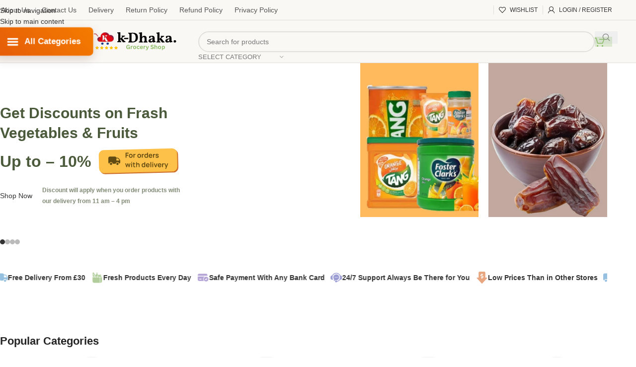

--- FILE ---
content_type: image/svg+xml
request_url: https://kdhaka.com/wp-content/uploads/2024/07/vg-low-price.svg
body_size: 588
content:
<?xml version="1.0" encoding="UTF-8"?> <svg xmlns="http://www.w3.org/2000/svg" width="24" height="24" viewBox="0 0 24 24" fill="none"><path d="M22.4289 12.472C22.3742 12.3466 22.284 12.2398 22.1695 12.1649C22.0551 12.0899 21.9212 12.05 21.7843 12.05H18.7218V2.20941C18.7218 0.991172 17.7308 0 16.5125 0H7.47499C6.25675 0 5.26563 0.991172 5.26563 2.20941V12.05H2.20314C2.06629 12.05 1.93241 12.0899 1.81792 12.1649C1.70344 12.2399 1.61332 12.3466 1.55861 12.4721C1.50391 12.5975 1.48701 12.7362 1.50997 12.8711C1.53293 13.006 1.59477 13.1313 1.68789 13.2316L11.4785 23.7754C11.5443 23.8462 11.624 23.9028 11.7127 23.9414C11.8014 23.9801 11.897 24 11.9937 24C12.0905 24 12.1861 23.98 12.2748 23.9414C12.3634 23.9027 12.4432 23.8462 12.509 23.7753L22.2996 13.2315C22.3927 13.1313 22.4545 13.006 22.4775 12.8711C22.5005 12.7362 22.4836 12.5975 22.4289 12.472ZM12.7468 12.7031H12.6969V13.5063C12.6969 13.8946 12.382 14.2094 11.9937 14.2094C11.6054 14.2094 11.2906 13.8946 11.2906 13.5063V12.7031H10.4875C10.0991 12.7031 9.78433 12.3883 9.78433 12C9.78433 11.6117 10.0991 11.2969 10.4875 11.2969H12.7468C13.197 11.2969 13.55 10.9297 13.55 10.4937C13.55 10.0592 13.1991 9.69061 12.7468 9.69061H11.2406C10.0036 9.69061 9.03119 8.68345 9.03119 7.4812C9.03119 6.25856 10.0204 5.27184 11.2406 5.27184H11.2906V4.46874C11.2906 4.08042 11.6054 3.76561 11.9937 3.76561C12.382 3.76561 12.6969 4.08042 12.6969 4.46874V5.27189H13.5C13.8883 5.27189 14.2031 5.5867 14.2031 5.97502C14.2031 6.36333 13.8883 6.67814 13.5 6.67814H11.2406C10.7963 6.67814 10.4375 7.03744 10.4375 7.48125C10.4375 7.91813 10.7913 8.28441 11.2406 8.28441H12.7469C13.9695 8.28441 14.9563 9.27342 14.9563 10.4938C14.9562 11.6932 13.9865 12.7031 12.7468 12.7031Z" fill="#E8A681"></path></svg> 

--- FILE ---
content_type: image/svg+xml
request_url: https://kdhaka.com/wp-content/uploads/2024/07/vg-payment.svg
body_size: 630
content:
<?xml version="1.0" encoding="UTF-8"?> <svg xmlns="http://www.w3.org/2000/svg" width="24" height="24" viewBox="0 0 24 24" fill="none"><path fill-rule="evenodd" clip-rule="evenodd" d="M18 10.25C15.378 10.25 13.25 12.378 13.25 15C13.25 17.622 15.378 19.75 18 19.75C20.622 19.75 22.75 17.622 22.75 15C22.75 12.378 20.622 10.25 18 10.25ZM16.055 16.03L17.055 17.03C17.1298 17.1048 17.2195 17.1629 17.3183 17.2006C17.4171 17.2383 17.5228 17.2546 17.6283 17.2486C17.7339 17.2426 17.837 17.2142 17.9309 17.1655C18.0248 17.1168 18.1073 17.0488 18.173 16.966L20.088 14.552C20.2013 14.3952 20.2498 14.2008 20.2233 14.0092C20.1968 13.8176 20.0974 13.6436 19.9458 13.5234C19.7942 13.4033 19.6021 13.3463 19.4095 13.3643C19.217 13.3822 19.0387 13.4739 18.912 13.62L17.521 15.375L17.116 14.97C16.9746 14.8333 16.7852 14.7576 16.5885 14.7592C16.3919 14.7609 16.2038 14.8396 16.0646 14.9786C15.9255 15.1176 15.8465 15.3057 15.8447 15.5023C15.8429 15.699 15.9184 15.8885 16.055 16.03Z" fill="#B4A4D6"></path><path fill-rule="evenodd" clip-rule="evenodd" d="M15.653 9.75H1.25V16C1.25 16.729 1.54 17.429 2.055 17.945C2.57122 18.4602 3.27067 18.7497 4 18.75H13.642C12.7426 17.7078 12.2485 16.3766 12.25 15C12.2503 13.8899 12.5718 12.8036 13.1756 11.8721C13.7794 10.9405 14.6398 10.2036 15.653 9.75ZM8.001 14.25H5C4.80109 14.25 4.61032 14.329 4.46967 14.4697C4.32902 14.6103 4.25 14.8011 4.25 15C4.25 15.1989 4.32902 15.3897 4.46967 15.5303C4.61032 15.671 4.80109 15.75 5 15.75H8.001C8.19991 15.75 8.39068 15.671 8.53133 15.5303C8.67198 15.3897 8.751 15.1989 8.751 15C8.751 14.8011 8.67198 14.6103 8.53133 14.4697C8.39068 14.329 8.19991 14.25 8.001 14.25ZM1.25 8.25H20.75V7C20.75 6.271 20.46 5.571 19.945 5.055C19.4288 4.5398 18.7293 4.25031 18 4.25H4C3.271 4.25 2.571 4.54 2.055 5.055C1.5398 5.57122 1.25031 6.27067 1.25 7V8.25Z" fill="#B4A4D6"></path></svg> 

--- FILE ---
content_type: image/svg+xml
request_url: https://kdhaka.com/wp-content/uploads/2024/07/vg-products.svg
body_size: 1819
content:
<?xml version="1.0" encoding="UTF-8"?> <svg xmlns="http://www.w3.org/2000/svg" width="24" height="24" viewBox="0 0 24 24" fill="none"><path d="M9.75002 2.25H12.75V3.375H9.75002V2.25ZM15.7474 11.8751C14.8103 11.8751 14.8103 10.875 13.8731 10.875C12.936 10.875 12.936 11.8751 11.9989 11.8751C11.0618 11.8751 11.0614 10.875 10.1239 10.875C9.18639 10.875 9.18714 11.8751 8.25039 11.8751C7.31289 11.8751 7.31289 10.875 6.37502 10.875C5.43677 10.875 5.43677 11.8751 4.49814 11.8751C3.55952 11.8751 3.55989 10.875 2.62164 10.875V19.5C2.62164 21.1569 3.96479 22.5 5.62164 22.5H17.2466V10.9425C16.6635 11.1645 16.5386 11.8751 15.7474 11.8751ZM19.4981 11.8751C18.7061 11.8751 18.5809 11.1641 17.9966 10.9421V22.5H18.375C20.0319 22.5 21.375 21.1569 21.375 19.5V10.875C20.4368 10.875 20.4368 11.8751 19.4981 11.8751Z" fill="#B1CD9B"></path><path d="M8.25042 11.1248C8.37192 11.1248 8.41167 11.1057 8.63967 10.8623C8.81346 10.6333 9.0379 10.4476 9.29543 10.3197C9.55296 10.1918 9.83658 10.1253 10.1241 10.1253C10.4116 10.1253 10.6952 10.1918 10.9528 10.3197C11.2103 10.4476 11.4347 10.6333 11.6085 10.8623C11.8347 11.1035 11.8767 11.1248 11.9963 11.1248C11.8637 10.3518 11.9031 9.55895 12.1118 8.80285C12.3635 7.7682 12.9413 6.84195 13.7599 6.16097C13.3848 5.74272 12.9077 5.42888 12.375 5.2501V4.1251H10.125V5.2501C9.46983 5.46851 8.89994 5.88755 8.49612 6.44785C8.0923 7.00816 7.87501 7.68131 7.87504 8.37197V10.8777C8.07829 11.0937 8.12629 11.1248 8.25042 11.1248ZM19.107 10.862C19.326 11.0956 19.3699 11.1252 19.4982 11.1252C19.6264 11.1252 19.6707 11.0952 19.89 10.8616C19.9665 10.7798 20.0562 10.6868 20.1597 10.5946C20.4859 8.9236 19.9043 7.39697 18.7804 7.09585C18.3765 6.99738 17.9505 7.05006 17.5827 7.24397C17.6438 6.86211 17.8294 6.51116 18.1107 6.24572C18.2527 6.13812 18.4161 6.06216 18.5899 6.02296C18.7637 5.98376 18.9438 5.98223 19.1183 6.01847C19.1677 6.02653 19.2182 6.02461 19.2669 6.01283C19.3156 6.00104 19.3614 5.97963 19.4016 5.94985C19.4419 5.92008 19.4758 5.88254 19.5013 5.83946C19.5268 5.79637 19.5434 5.74862 19.5502 5.699C19.557 5.64939 19.5537 5.59893 19.5407 5.55059C19.5276 5.50225 19.505 5.45701 19.4742 5.41755C19.4434 5.37809 19.405 5.34519 19.3612 5.32081C19.3175 5.29643 19.2693 5.28106 19.2195 5.2756C18.943 5.22429 18.6586 5.23253 18.3855 5.29978C18.1123 5.36703 17.8567 5.49174 17.6355 5.6656C17.2287 6.03113 16.9542 6.52093 16.8548 7.05872C16.633 6.70119 16.287 6.43812 15.8832 6.31997C14.6828 5.99785 13.3185 7.19672 12.8363 8.99747C12.696 9.51149 12.6432 10.0454 12.6799 10.577C13.0059 10.2803 13.4325 10.1187 13.8732 10.1251C14.1601 10.1286 14.4425 10.1966 14.6995 10.3243C14.9564 10.4519 15.1813 10.6358 15.3574 10.8623C15.5858 11.1057 15.6255 11.1248 15.7474 11.1248C15.8693 11.1248 15.9094 11.1057 16.1374 10.8623C16.3113 10.6333 16.5357 10.4475 16.7933 10.3196C17.0509 10.1917 17.3346 10.1251 17.6221 10.1251C17.9097 10.1251 18.1934 10.1916 18.451 10.3194C18.7086 10.4472 18.9331 10.6329 19.107 10.862ZM4.10704 10.862C4.32604 11.0956 4.36992 11.1252 4.49817 11.1252C4.62642 11.1252 4.67067 11.0952 4.89004 10.8616C5.06637 10.6352 5.29143 10.4514 5.54851 10.3239C5.80559 10.1964 6.0881 10.1285 6.37504 10.1251C6.63361 10.1219 6.88969 10.1759 7.12504 10.283V8.37197C7.12721 7.71285 7.29127 7.06434 7.60279 6.48347C6.36304 3.3151 4.81992 1.2376 3.73879 1.5271C2.39854 1.88597 2.25754 5.7451 3.37504 10.2848C3.65493 10.4267 3.90376 10.6229 4.10704 10.862ZM6.18492 6.57947C6.27908 6.61133 6.35674 6.67928 6.40083 6.76837C6.44491 6.85746 6.45183 6.96041 6.42004 7.0546L5.55342 9.61585C5.52159 9.71008 5.45363 9.78782 5.36449 9.83195C5.27536 9.87608 5.17234 9.88299 5.0781 9.85116C4.98387 9.81934 4.90614 9.75138 4.86201 9.66224C4.81788 9.5731 4.81096 9.47008 4.84279 9.37585L5.70979 6.8146C5.74165 6.72044 5.80959 6.64278 5.89868 6.59869C5.98778 6.5546 6.09073 6.54769 6.18492 6.57947ZM3.96942 6.49097L4.83567 3.92972C4.85142 3.88306 4.87622 3.83996 4.90863 3.80289C4.94105 3.76581 4.98045 3.73548 5.02459 3.71363C5.11373 3.6695 5.21674 3.66259 5.31098 3.69441C5.35764 3.71017 5.40074 3.73497 5.43782 3.76738C5.47489 3.7998 5.50522 3.8392 5.52708 3.88333C5.54893 3.92747 5.56187 3.97548 5.56517 4.02462C5.56846 4.07376 5.56205 4.12306 5.54629 4.16972L4.68004 6.73135C4.66533 6.77928 4.64117 6.82377 4.60897 6.86219C4.57677 6.90062 4.53719 6.9322 4.49257 6.95507C4.44796 6.97793 4.39921 6.99162 4.34921 6.99532C4.29922 6.99902 4.24899 6.99266 4.20149 6.97661C4.154 6.96056 4.1102 6.93515 4.0727 6.90188C4.03519 6.86861 4.00474 6.82816 3.98314 6.78292C3.96153 6.73768 3.94922 6.68857 3.94693 6.63849C3.94464 6.58841 3.95241 6.53837 3.96979 6.49135L3.96942 6.49097Z" fill="#B1CD9B"></path></svg> 

--- FILE ---
content_type: image/svg+xml
request_url: https://kdhaka.com/wp-content/uploads/2024/07/vg-delivery.svg
body_size: 1055
content:
<?xml version="1.0" encoding="UTF-8"?> <svg xmlns="http://www.w3.org/2000/svg" width="24" height="24" viewBox="0 0 24 24" fill="none"><g clip-path="url(#clip0_17492_38413)"><path d="M6.1355 20.3968C7.32597 20.036 7.99856 18.7785 7.63778 17.588C7.27699 16.3976 6.01946 15.725 4.82899 16.0858C3.63853 16.4465 2.96593 17.7041 3.32672 18.8945C3.6875 20.085 4.94504 20.7576 6.1355 20.3968Z" fill="#95C0E0"></path><path d="M18.3957 20.4966C19.6396 20.4966 20.648 19.4882 20.648 18.2443C20.648 17.0004 19.6396 15.9919 18.3957 15.9919C17.1517 15.9919 16.1433 17.0004 16.1433 18.2443C16.1433 19.4882 17.1517 20.4966 18.3957 20.4966Z" fill="#95C0E0"></path><path d="M23.6836 10.7742C23.0213 9.61146 22.2675 8.50327 21.4294 7.46014C21.0376 6.97544 20.5442 6.58261 19.9841 6.30934C19.4239 6.03608 18.8107 5.88903 18.1875 5.87857C17.4375 5.86639 16.6983 5.85936 16.1428 5.85936H16.1372C16.0197 5.26814 15.7137 4.73093 15.2651 4.32831C14.8165 3.92569 14.2495 3.67935 13.6491 3.62623C12.8405 3.55498 9.66938 3.50342 8.15063 3.50342C6.63188 3.50342 3.46313 3.55498 2.65219 3.62623C2.00021 3.6838 1.38929 3.96897 0.926485 4.43178C0.463676 4.89459 0.178502 5.50551 0.120937 6.15748C0.0515625 6.96607 0 9.25404 0 10.7723C0 12.2906 0.0515625 14.5781 0.123281 15.3872C0.172084 15.9387 0.384014 16.4632 0.732055 16.8938C1.0801 17.3244 1.54848 17.6416 2.0775 17.805C2.1861 16.9576 2.60707 16.1813 3.258 15.628C3.90893 15.0747 4.74294 14.7842 5.59675 14.8136C6.45056 14.8429 7.26268 15.1898 7.87412 15.7865C8.48556 16.3831 8.85229 17.1865 8.9025 18.0394C9.91969 18.0319 11.2402 18.0108 12.2602 17.9812C13.0734 18.0065 14.0845 18.0253 14.9723 18.0351C15.0249 17.1804 15.3953 16.3763 16.0107 15.7808C16.6261 15.1853 17.4421 14.8416 18.2981 14.8172C19.1541 14.7928 19.9882 15.0895 20.6365 15.649C21.2849 16.2085 21.7004 16.9903 21.8016 17.8406C22.3588 17.6965 22.8578 17.3834 23.2299 16.9442C23.602 16.5051 23.8289 15.9615 23.8795 15.3881C23.9414 14.6906 23.9883 13.3303 24 11.9948C24.0039 11.5672 23.8947 11.1461 23.6836 10.7742ZM21.4012 11.4923H16.3022C16.3022 11.2401 16.3055 10.9978 16.3055 10.7723C16.3055 9.72607 16.2806 8.3142 16.2422 7.27311C16.7761 7.27311 17.4698 7.28061 18.1664 7.29186C18.5826 7.29888 18.9922 7.39729 19.3662 7.58011C19.7402 7.76293 20.0694 8.0257 20.3306 8.34982C20.9003 9.05782 21.4283 9.79845 21.9117 10.5679C21.9693 10.6592 22.0013 10.7642 22.0044 10.872C22.0075 10.9798 21.9817 11.0865 21.9295 11.1809C21.8774 11.2753 21.8009 11.354 21.7079 11.4088C21.615 11.4636 21.5091 11.4924 21.4012 11.4923Z" fill="#95C0E0"></path></g><defs><clipPath id="clip0_17492_38413"><rect width="24" height="24" fill="white"></rect></clipPath></defs></svg> 

--- FILE ---
content_type: image/svg+xml
request_url: https://kdhaka.com/wp-content/uploads/2024/07/vg-slider-1-label.svg
body_size: 5783
content:
<?xml version="1.0" encoding="UTF-8"?> <svg xmlns="http://www.w3.org/2000/svg" width="162" height="54" viewBox="0 0 162 54" fill="none"><rect x="2.41772" y="6.57153" width="157.667" height="46.5593" rx="10" transform="rotate(-1.5 2.41772 6.57153)" fill="#CC6D28"></rect><rect x="0.417725" y="4.57153" width="157.667" height="46.5593" rx="10" transform="rotate(-1.5 0.417725 4.57153)" fill="#FDC049"></rect><path d="M54.7 19.58V9.5H60.769V11.187H56.387V13.7H59.929V15.38H56.387V19.58H54.7Z" fill="#614B12"></path><path fill-rule="evenodd" clip-rule="evenodd" d="M65.162 19.79C64.406 19.79 63.7457 19.6197 63.181 19.279C62.6164 18.9383 62.1777 18.4693 61.865 17.872C61.557 17.27 61.403 16.5793 61.403 15.8C61.403 15.0067 61.5617 14.3113 61.879 13.714C62.1964 13.1167 62.6374 12.65 63.202 12.314C63.7667 11.978 64.42 11.81 65.162 11.81C65.9227 11.81 66.5854 11.9803 67.15 12.321C67.7147 12.6617 68.1534 13.133 68.466 13.735C68.7787 14.3323 68.935 15.0207 68.935 15.8C68.935 16.584 68.7764 17.277 68.459 17.879C68.1464 18.4763 67.7077 18.9453 67.143 19.286C66.5784 19.622 65.918 19.79 65.162 19.79ZM65.162 18.208C65.834 18.208 66.3334 17.984 66.66 17.536C66.9867 17.088 67.15 16.5093 67.15 15.8C67.15 15.0673 66.9844 14.484 66.653 14.05C66.3217 13.6113 65.8247 13.392 65.162 13.392C64.7094 13.392 64.336 13.4947 64.042 13.7C63.7527 13.9007 63.538 14.183 63.398 14.547C63.258 14.9063 63.188 15.324 63.188 15.8C63.188 16.5327 63.3537 17.1183 63.685 17.557C64.021 17.991 64.5134 18.208 65.162 18.208Z" fill="#614B12"></path><path d="M71.9683 12.02H70.4773V19.58H72.1713V15.737C72.1713 15.4477 72.2063 15.1793 72.2763 14.932C72.3463 14.68 72.4537 14.456 72.5983 14.26C72.7477 14.064 72.939 13.903 73.1723 13.777C73.4057 13.637 73.667 13.5553 73.9563 13.532C74.2503 13.5087 74.5093 13.5297 74.7333 13.595V12.02C74.5093 11.9827 74.2783 11.9733 74.0403 11.992C73.8023 12.006 73.569 12.0503 73.3403 12.125C73.1163 12.195 72.911 12.293 72.7243 12.419C72.505 12.5543 72.316 12.727 72.1573 12.937C72.0882 13.0291 72.0252 13.126 71.9683 13.2275V12.02Z" fill="#614B12"></path><path fill-rule="evenodd" clip-rule="evenodd" d="M82.2109 19.79C81.4549 19.79 80.7945 19.6197 80.2299 19.279C79.6652 18.9383 79.2265 18.4693 78.9139 17.872C78.6059 17.27 78.4519 16.5793 78.4519 15.8C78.4519 15.0067 78.6105 14.3113 78.9279 13.714C79.2452 13.1167 79.6862 12.65 80.2509 12.314C80.8155 11.978 81.4689 11.81 82.2109 11.81C82.9715 11.81 83.6342 11.9803 84.1989 12.321C84.7635 12.6617 85.2022 13.133 85.5149 13.735C85.8275 14.3323 85.9839 15.0207 85.9839 15.8C85.9839 16.584 85.8252 17.277 85.5079 17.879C85.1952 18.4763 84.7565 18.9453 84.1919 19.286C83.6272 19.622 82.9669 19.79 82.2109 19.79ZM82.2109 18.208C82.8829 18.208 83.3822 17.984 83.7089 17.536C84.0355 17.088 84.1989 16.5093 84.1989 15.8C84.1989 15.0673 84.0332 14.484 83.7019 14.05C83.3705 13.6113 82.8735 13.392 82.2109 13.392C81.7582 13.392 81.3849 13.4947 81.0909 13.7C80.8015 13.9007 80.5869 14.183 80.4469 14.547C80.3069 14.9063 80.2369 15.324 80.2369 15.8C80.2369 16.5327 80.4025 17.1183 80.7339 17.557C81.0699 17.991 81.5622 18.208 82.2109 18.208Z" fill="#614B12"></path><path d="M89.0172 12.02H87.5262V19.58H89.2202V15.737C89.2202 15.4477 89.2552 15.1793 89.3252 14.932C89.3952 14.68 89.5025 14.456 89.6472 14.26C89.7965 14.064 89.9878 13.903 90.2212 13.777C90.4545 13.637 90.7158 13.5553 91.0052 13.532C91.2992 13.5087 91.5582 13.5297 91.7822 13.595V12.02C91.5582 11.9827 91.3272 11.9733 91.0892 11.992C90.8512 12.006 90.6178 12.0503 90.3892 12.125C90.1652 12.195 89.9598 12.293 89.7732 12.419C89.5538 12.5543 89.3648 12.727 89.2062 12.937C89.1371 13.0291 89.0741 13.126 89.0172 13.2275V12.02Z" fill="#614B12"></path><path fill-rule="evenodd" clip-rule="evenodd" d="M96.0123 19.79C95.3169 19.79 94.7103 19.615 94.1922 19.265C93.6742 18.915 93.2729 18.439 92.9883 17.837C92.7036 17.235 92.5612 16.556 92.5612 15.8C92.5612 15.0347 92.7036 14.3533 92.9883 13.756C93.2776 13.154 93.6859 12.6803 94.2132 12.335C94.7406 11.985 95.3613 11.81 96.0752 11.81C96.7939 11.81 97.3959 11.985 97.8812 12.335C97.9072 12.3533 97.9329 12.372 97.9583 12.3911V9.5H99.6593V19.58H98.1683V19.0253C98.0735 19.1109 97.9731 19.1908 97.8672 19.265C97.3679 19.615 96.7496 19.79 96.0123 19.79ZM97.9723 17.095C98.1029 16.7217 98.1683 16.29 98.1683 15.8C98.1683 15.3053 98.1029 14.8737 97.9723 14.505C97.8463 14.1317 97.6479 13.8423 97.3773 13.637C97.1066 13.427 96.7566 13.322 96.3273 13.322C95.8746 13.322 95.5013 13.434 95.2072 13.658C94.9132 13.8773 94.6963 14.176 94.5563 14.554C94.4163 14.9273 94.3463 15.3427 94.3463 15.8C94.3463 16.262 94.4139 16.682 94.5493 17.06C94.6893 17.4333 94.9016 17.7297 95.1862 17.949C95.4709 18.1683 95.8326 18.278 96.2713 18.278C96.7239 18.278 97.0879 18.1753 97.3633 17.97C97.6432 17.76 97.8463 17.4683 97.9723 17.095Z" fill="#614B12"></path><path fill-rule="evenodd" clip-rule="evenodd" d="M103.043 19.293C103.622 19.6243 104.294 19.79 105.059 19.79C105.787 19.79 106.452 19.601 107.054 19.223C107.661 18.845 108.109 18.3153 108.398 17.634L106.732 17.13C106.569 17.48 106.335 17.7483 106.032 17.935C105.733 18.117 105.376 18.208 104.961 18.208C104.317 18.208 103.827 17.998 103.491 17.578C103.227 17.2482 103.067 16.8118 103.01 16.269H108.482C108.547 15.3637 108.447 14.5773 108.181 13.91C107.915 13.2427 107.507 12.727 106.956 12.363C106.41 11.9943 105.745 11.81 104.961 11.81C104.219 11.81 103.566 11.978 103.001 12.314C102.436 12.65 101.995 13.1237 101.678 13.735C101.361 14.3417 101.202 15.058 101.202 15.884C101.202 16.6493 101.363 17.326 101.685 17.914C102.012 18.502 102.464 18.9617 103.043 19.293ZM106.77 14.995C106.709 14.5028 106.577 14.1225 106.375 13.854C106.09 13.476 105.642 13.287 105.031 13.287C104.34 13.287 103.827 13.5017 103.491 13.931C103.275 14.2038 103.129 14.5585 103.051 14.995H106.77Z" fill="#614B12"></path><path d="M110.044 12.02H111.535V13.2275C111.592 13.126 111.655 13.0291 111.724 12.937C111.882 12.727 112.071 12.5543 112.291 12.419C112.477 12.293 112.683 12.195 112.907 12.125C113.135 12.0503 113.369 12.006 113.607 11.992C113.845 11.9733 114.076 11.9827 114.3 12.02V13.595C114.076 13.5297 113.817 13.5087 113.523 13.532C113.233 13.5553 112.972 13.637 112.739 13.777C112.505 13.903 112.314 14.064 112.165 14.26C112.02 14.456 111.913 14.68 111.843 14.932C111.773 15.1793 111.738 15.4477 111.738 15.737V19.58H110.044V12.02Z" fill="#614B12"></path><path d="M116.006 19.16C116.589 19.58 117.348 19.79 118.281 19.79C119.256 19.79 120.019 19.573 120.57 19.139C121.125 18.705 121.403 18.1077 121.403 17.347C121.403 16.955 121.321 16.6213 121.158 16.346C120.999 16.0707 120.738 15.835 120.374 15.639C120.015 15.4383 119.534 15.261 118.932 15.107C118.344 14.9577 117.901 14.8317 117.602 14.729C117.308 14.6263 117.112 14.5237 117.014 14.421C116.916 14.3183 116.867 14.1947 116.867 14.05C116.867 13.7933 116.988 13.595 117.231 13.455C117.474 13.3103 117.793 13.2497 118.19 13.273C118.605 13.2963 118.937 13.4013 119.184 13.588C119.436 13.7747 119.583 14.029 119.625 14.351L121.347 14.043C121.282 13.5903 121.109 13.196 120.829 12.86C120.549 12.524 120.18 12.265 119.723 12.083C119.27 11.901 118.75 11.81 118.162 11.81C117.56 11.81 117.037 11.9057 116.594 12.097C116.151 12.2837 115.805 12.552 115.558 12.902C115.311 13.252 115.187 13.6627 115.187 14.134C115.187 14.512 115.269 14.834 115.432 15.1C115.595 15.366 115.864 15.597 116.237 15.793C116.61 15.9843 117.114 16.164 117.749 16.332C118.318 16.4813 118.741 16.605 119.016 16.703C119.291 16.801 119.469 16.9037 119.548 17.011C119.632 17.1137 119.674 17.2513 119.674 17.424C119.674 17.704 119.562 17.9257 119.338 18.089C119.119 18.2477 118.806 18.327 118.4 18.327C117.938 18.327 117.555 18.2197 117.252 18.005C116.949 17.7903 116.753 17.4963 116.664 17.123L114.942 17.389C115.068 18.1497 115.423 18.74 116.006 19.16Z" fill="#614B12"></path><path d="M56.31 38.58L54 31.006L55.652 31.02L57.129 35.871L58.627 31.02H60.048L61.539 35.871L63.023 31.02H64.675L62.365 38.58H61.049L59.334 33.379L57.626 38.58H56.31Z" fill="#614B12"></path><path d="M66.0783 28.325V29.872H67.7653V28.325H66.0783Z" fill="#614B12"></path><path d="M66.0783 31.02V38.58H67.7653V31.02H66.0783Z" fill="#614B12"></path><path d="M74.2931 38.58C73.7938 38.6733 73.3038 38.713 72.8231 38.699C72.3471 38.6897 71.9201 38.6033 71.5421 38.44C71.1641 38.272 70.8771 38.0083 70.6811 37.649C70.5084 37.3223 70.4174 36.9887 70.4081 36.648C70.3988 36.3073 70.3941 35.9223 70.3941 35.493V32.343H69.0221V31.02H70.3941V28.92H72.0741V31.02H74.2931V32.343H72.0741V35.395C72.0741 35.6983 72.0764 35.9643 72.0811 36.193C72.0904 36.4217 72.1394 36.6083 72.2281 36.753C72.3961 37.033 72.6644 37.1893 73.0331 37.222C73.4018 37.2547 73.8218 37.236 74.2931 37.166V38.58Z" fill="#614B12"></path><path d="M81.1478 34.94V38.58H82.8558V34.359C82.8558 34.177 82.8394 33.9413 82.8068 33.652C82.7788 33.358 82.7134 33.0477 82.6107 32.721C82.5081 32.3943 82.3494 32.0863 82.1348 31.797C81.9201 31.5077 81.6307 31.2697 81.2668 31.083C80.9028 30.8963 80.4408 30.803 79.8808 30.803C79.1714 30.803 78.5741 30.9593 78.0888 31.272C77.829 31.4368 77.6027 31.6324 77.4098 31.8588V28.5H75.9048V38.58H77.6128V34.695C77.6128 34.233 77.6641 33.855 77.7668 33.561C77.8694 33.2623 78.0047 33.029 78.1728 32.861C78.3454 32.6883 78.5368 32.567 78.7467 32.497C78.9567 32.427 79.1691 32.392 79.3838 32.392C79.7851 32.392 80.1024 32.4783 80.3358 32.651C80.5737 32.8237 80.7511 33.0453 80.8678 33.316C80.9891 33.582 81.0661 33.8597 81.0988 34.149C81.1314 34.4383 81.1478 34.702 81.1478 34.94Z" fill="#614B12"></path><path fill-rule="evenodd" clip-rule="evenodd" d="M90.5162 38.79C89.8208 38.79 89.2142 38.615 88.6962 38.265C88.1782 37.915 87.7768 37.439 87.4922 36.837C87.2075 36.235 87.0652 35.556 87.0652 34.8C87.0652 34.0347 87.2075 33.3533 87.4922 32.756C87.7815 32.154 88.1898 31.6803 88.7172 31.335C89.2445 30.985 89.8652 30.81 90.5792 30.81C91.2978 30.81 91.8998 30.985 92.3852 31.335C92.4112 31.3533 92.4368 31.372 92.4622 31.3911V28.5H94.1632V38.58H92.6722V38.0253C92.5774 38.1109 92.4771 38.1908 92.3712 38.265C91.8718 38.615 91.2535 38.79 90.5162 38.79ZM92.4762 36.095C92.6068 35.7217 92.6722 35.29 92.6722 34.8C92.6722 34.3053 92.6068 33.8737 92.4762 33.505C92.3502 33.1317 92.1518 32.8423 91.8812 32.637C91.6105 32.427 91.2605 32.322 90.8312 32.322C90.3785 32.322 90.0052 32.434 89.7112 32.658C89.4172 32.8773 89.2002 33.176 89.0602 33.554C88.9202 33.9273 88.8502 34.3427 88.8502 34.8C88.8502 35.262 88.9178 35.682 89.0532 36.06C89.1932 36.4333 89.4055 36.7297 89.6902 36.949C89.9748 37.1683 90.3365 37.278 90.7752 37.278C91.2278 37.278 91.5918 37.1753 91.8672 36.97C92.1472 36.76 92.3502 36.4683 92.4762 36.095Z" fill="#614B12"></path><path fill-rule="evenodd" clip-rule="evenodd" d="M97.5468 38.293C98.1254 38.6243 98.7974 38.79 99.5628 38.79C100.291 38.79 100.956 38.601 101.558 38.223C102.164 37.845 102.612 37.3153 102.902 36.634L101.236 36.13C101.072 36.48 100.839 36.7483 100.536 36.935C100.237 37.117 99.8801 37.208 99.4648 37.208C98.8208 37.208 98.3308 36.998 97.9948 36.578C97.7309 36.2482 97.5706 35.8118 97.514 35.269H102.986C103.051 34.3637 102.951 33.5773 102.685 32.91C102.419 32.2427 102.01 31.727 101.46 31.363C100.914 30.9943 100.249 30.81 99.4648 30.81C98.7228 30.81 98.0694 30.978 97.5048 31.314C96.9401 31.65 96.4991 32.1237 96.1818 32.735C95.8644 33.3417 95.7058 34.058 95.7058 34.884C95.7058 35.6493 95.8668 36.326 96.1888 36.914C96.5154 37.502 96.9681 37.9617 97.5468 38.293ZM101.273 33.995C101.213 33.5028 101.081 33.1225 100.879 32.854C100.594 32.476 100.146 32.287 99.5348 32.287C98.8441 32.287 98.3308 32.5017 97.9948 32.931C97.7789 33.2038 97.6324 33.5585 97.5552 33.995H101.273Z" fill="#614B12"></path><path d="M104.688 38.58V28.29H106.375V38.58H104.688Z" fill="#614B12"></path><path d="M108.611 28.325V29.872H110.298V28.325H108.611Z" fill="#614B12"></path><path d="M108.611 31.02V38.58H110.298V31.02H108.611Z" fill="#614B12"></path><path d="M114.439 38.58L111.695 31.02H113.382L115.286 36.501L117.183 31.02H118.877L116.133 38.58H114.439Z" fill="#614B12"></path><path fill-rule="evenodd" clip-rule="evenodd" d="M121.281 38.293C121.86 38.6243 122.532 38.79 123.297 38.79C124.025 38.79 124.69 38.601 125.292 38.223C125.899 37.845 126.347 37.3153 126.636 36.634L124.97 36.13C124.807 36.48 124.573 36.7483 124.27 36.935C123.971 37.117 123.614 37.208 123.199 37.208C122.555 37.208 122.065 36.998 121.729 36.578C121.465 36.2482 121.305 35.8118 121.248 35.269H126.72C126.785 34.3637 126.685 33.5773 126.419 32.91C126.153 32.2427 125.745 31.727 125.194 31.363C124.648 30.9943 123.983 30.81 123.199 30.81C122.457 30.81 121.804 30.978 121.239 31.314C120.674 31.65 120.233 32.1237 119.916 32.735C119.599 33.3417 119.44 34.058 119.44 34.884C119.44 35.6493 119.601 36.326 119.923 36.914C120.25 37.502 120.702 37.9617 121.281 38.293ZM125.008 33.995C124.947 33.5028 124.815 33.1225 124.613 32.854C124.328 32.476 123.88 32.287 123.269 32.287C122.578 32.287 122.065 32.5017 121.729 32.931C121.513 33.2038 121.367 33.5585 121.29 33.995H125.008Z" fill="#614B12"></path><path d="M128.282 38.58V31.02H129.773V32.2275C129.83 32.126 129.893 32.0291 129.962 31.937C130.121 31.727 130.31 31.5543 130.529 31.419C130.716 31.293 130.921 31.195 131.145 31.125C131.374 31.0503 131.607 31.006 131.845 30.992C132.083 30.9733 132.314 30.9827 132.538 31.02V32.595C132.314 32.5297 132.055 32.5087 131.761 32.532C131.472 32.5553 131.21 32.637 130.977 32.777C130.744 32.903 130.552 33.064 130.403 33.26C130.258 33.456 130.151 33.68 130.081 33.932C130.011 34.1793 129.976 34.4477 129.976 34.737V38.58H128.282Z" fill="#614B12"></path><path d="M135.879 38.5273L134.635 41.94H136.217L140.431 31.02H138.744L136.69 36.4301L134.579 31.02H132.822L135.879 38.5273Z" fill="#614B12"></path><path fill-rule="evenodd" clip-rule="evenodd" d="M43.6836 24.4942C43.0213 23.3314 42.2675 22.2233 41.4294 21.1801C41.0376 20.6954 40.5442 20.3026 39.9841 20.0293C39.4239 19.7561 38.8107 19.609 38.1875 19.5986C37.4375 19.5864 36.6983 19.5793 36.1428 19.5793H36.1372C36.0197 18.9881 35.7137 18.4509 35.2651 18.0483C34.8165 17.6457 34.2495 17.3993 33.6491 17.3462C32.8405 17.275 29.6694 17.2234 28.1506 17.2234C26.6319 17.2234 23.4631 17.275 22.6522 17.3462C22.0002 17.4038 21.3893 17.689 20.9265 18.1518C20.4637 18.6146 20.1785 19.2255 20.1209 19.8775C20.0516 20.6861 20 22.974 20 24.4923C20 26.0106 20.0516 28.2981 20.1233 29.1072C20.1721 29.6587 20.384 30.1832 20.7321 30.6138C21.0801 31.0444 21.5485 31.3616 22.0775 31.525C22.1861 30.6776 22.6071 29.9013 23.258 29.348C23.9089 28.7947 24.7429 28.5042 25.5968 28.5336C26.4506 28.5629 27.2627 28.9098 27.8741 29.5065C28.4856 30.1031 28.8523 30.9065 28.9025 31.7593C29.9197 31.7519 31.2402 31.7308 32.2602 31.7012C33.0734 31.7265 34.0845 31.7453 34.9723 31.7551C35.0249 30.9004 35.3953 30.0962 36.0107 29.5008C36.6261 28.9053 37.4421 28.5616 38.2981 28.5372C39.1541 28.5128 39.9882 28.8095 40.6365 29.369C41.2849 29.9285 41.7004 30.7102 41.8016 31.5606C42.3588 31.4165 42.8578 31.1034 43.2299 30.6642C43.602 30.2251 43.8289 29.6815 43.8795 29.1081C43.9414 28.4106 43.9883 27.0503 44 25.7148C44.0039 25.2872 43.8947 24.8661 43.6836 24.4942ZM41.4013 25.2123H36.3022C36.3022 25.0827 36.3031 24.9557 36.3039 24.8322C36.3047 24.7155 36.3055 24.6019 36.3055 24.4923C36.3055 23.4461 36.2806 22.0342 36.2422 20.9931C36.7761 20.9931 37.4698 21.0006 38.1664 21.0118C38.5826 21.0189 38.9922 21.1173 39.3662 21.3001C39.7402 21.4829 40.0694 21.7457 40.3306 22.0698C40.9004 22.7778 41.4283 23.5184 41.9117 24.2879C41.9693 24.3792 42.0013 24.4842 42.0044 24.592C42.0075 24.6998 41.9817 24.8065 41.9295 24.9009C41.8774 24.9953 41.8009 25.074 41.7079 25.1288C41.615 25.1836 41.5091 25.2124 41.4013 25.2123Z" fill="#614B12"></path><path d="M27.6378 31.3081C27.9986 32.4985 27.326 33.7561 26.1355 34.1168C24.9451 34.4776 23.6875 33.805 23.3267 32.6146C22.966 31.4241 23.6385 30.1666 24.829 29.8058C26.0195 29.445 27.277 30.1176 27.6378 31.3081Z" fill="#614B12"></path><path d="M40.648 31.9642C40.648 33.2081 39.6396 34.2165 38.3956 34.2165C37.1517 34.2165 36.1433 33.2081 36.1433 31.9642C36.1433 30.7203 37.1517 29.7118 38.3956 29.7118C39.6396 29.7118 40.648 30.7203 40.648 31.9642Z" fill="#614B12"></path></svg> 